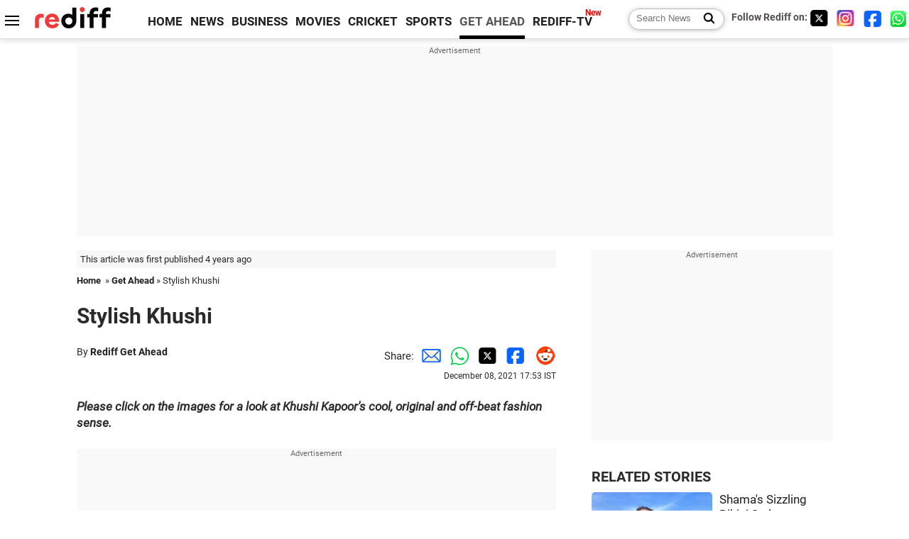

--- FILE ---
content_type: text/html
request_url: https://www.rediff.com/getahead/report/stylish-khushi/20211208.htm
body_size: 11529
content:
<!doctype html>
<html lang="en">
<head>
<meta charset="UTF-8">
<meta name="viewport" content="width=device-width, initial-scale=1" />
<title>Stylish Khushi - Rediff.com Get Ahead</title>
<meta name="keywords" content="IMAGE,  Khushi Kapoor,  Rediff,  Hitesh" />
<link rel="alternate" href="https://www.rediff.com/rss/getahead.xml" type="application/rss+xml"  title="Rediff.com - Get Ahead news" />
<link rel="author" type="text/html" href="https://www.rediff.com/author/Rediff%20Get%20Ahead" />
<meta name="author" content="Rediff Get Ahead" />
<link rel="dns-prefetch" href="//track.rediff.com/" >
<link rel="dns-prefetch" href="//bizmail.rediff.com/" >
<link rel="dns-prefetch" href="//businessemail.rediff.com/" >
<link rel="dns-prefetch" href="//workmail.rediff.com/" >
<link rel="preload" href="//imworld.rediff.com/worldrediff/style_3_16/new_arti_us_4.css" as="style">
<link rel="amphtml" href="https://m.rediff.com/amp/getahead/report/stylish-khushi/20211208.htm" />
<link rel="alternate" media="only screen and (max-width: 640px)" href="https://m.rediff.com/getahead/report/stylish-khushi/20211208.htm" />
<meta http-equiv="X-UA-Compatible" content="IE=Edge" />
<meta name="description" content="A sneak peek into Khushi Kapoor's wardrobe. "  />
<meta name="news_keywords" content="IMAGE,  Khushi Kapoor,  Rediff,  Hitesh" /><meta name="twitter:card" content="summary_large_image" />
<meta property="og:title" content="Stylish Khushi" />
<meta property="og:type" content="article" />
<meta property="og:url" content="https://www.rediff.com/getahead/report/stylish-khushi/20211208.htm" />
<meta property="og:site_name" content="Rediff" />
<meta property="og:description" content="A sneak peek into Khushi Kapoor's wardrobe. " />
<meta itemprop="name" content="Stylish Khushi" />
<meta itemprop="description" content="A sneak peek into Khushi Kapoor's wardrobe. " />
<meta itemprop="publisher" content="Rediff.com" />
<meta itemprop="url" content="https://www.rediff.com/getahead/report/stylish-khushi/20211208.htm" />
<meta itemprop="headline" content="Stylish Khushi" />
<meta itemprop="inLanguage" content="en-US" />
<meta itemprop="keywords" content="IMAGE,  Khushi Kapoor,  Rediff,  Hitesh" />
<meta itemprop="image" content="https://im.rediff.com/1200-630/getahead/2021/dec/07khushi-kapoor1.jpg">
<meta itemprop="datePublished" content="2021-12-08T17:53:33+05:30" />
<meta itemprop="dateModified" content="2021-12-08T17:53:33+05:30" />
<meta itemprop="alternativeHeadline" content="Stylish Khushi" />
<link rel="preload" href="https://im.rediff.com/getahead/2021/dec/07khushi-kapoor1.jpg?w=670&h=900" as="image" /><link rel="icon" type="image/x-icon" href="https://im.rediff.com/favicon2.ico" />
<link rel="canonical" href="https://www.rediff.com/getahead/report/stylish-khushi/20211208.htm" />
<meta itemprop="dateline" content="Mumbai" /><link rel="preconnect" href="//imworld.rediff.com" >
<meta property="og:image" content="https://im.rediff.com/1200-630/getahead/2021/dec/07khushi-kapoor1.jpg" />
<link rel="image_src" href="https://im.rediff.com/1200-630/getahead/2021/dec/07khushi-kapoor1.jpg" />

<script type="application/ld+json">
{
	"@context":"https://schema.org","@type":"NewsMediaOrganization","name":"Rediff.com","url":"https://www.rediff.com","logo":{
		"@type":"ImageObject","url":"https://im.rediff.com/worldrediff/pix/rediff_newlogo.svg","width":400,"height":100
	},
	"address":{
		"@type":"PostalAddress","streetAddress":" Level 9 and 10, Seasons Riddhi Siddhi, Jn of Tilak Road and 1st Gaothan Lane, Santacruz (West)","addressLocality":"Mumbai","addressRegion":"India","addressCountry":"IN","postalCode":"400054"
	},
	"contactPoint":{
		"@type":"ContactPoint","telephone":"+91 - 022 - 61820000","contactType":"Customer Service","areaServed":"IN","availableLanguage":"English","hoursAvailable":{"opens":"09:00","closes":"18:00"}
	},
	"sameAs":[
		"https://x.com/RediffNews",
		"https://www.instagram.com/rediffnews/",
		"https://www.facebook.com/people/Rediff-News/61566156876578/",
		"https://www.youtube.com/@RediffOriginals"
	]
}
</script>
<script type="application/ld+json">
{
	"@context":"https://schema.org",
	"@type":"SiteNavigationElement",
	"name":["rediffmail","Rediff Money","Enterprise Email","Business Email","rediffGURUS","News","Business","Movies","Sports","Cricket","Get Ahead"],
	"url":["https://mail.rediff.com/cgi-bin/login.cgi","https://money.rediff.com","https://workmail.rediff.com","https://businessemail.rediff.com","https://gurus.rediff.com","https://www.rediff.com/news","https://www.rediff.com/business","https://www.rediff.com/movies","https://www.rediff.com/sports","https://www.rediff.com/cricket","https://www.rediff.com/getahead"]
}
</script>
<script type="application/ld+json">
{
	"@context":"https://schema.org",
	"@type":"WebSite",
	"url":"https://www.rediff.com/",
	"potentialAction": {
		"@type": "SearchAction",
		"target": "https://www.rediff.com/search/{srchword}",
		"query-input": "required maxlength=150 name=srchword"
	}
}
</script>

<script type="application/ld+json">
{
	"@context":"https://schema.org",
	"@type":"BreadcrumbList",
	"name":"Breadcrumb",
	"itemListElement":[
		{
		"@type":"ListItem",
		"position":1,
		"item":{
			"@id":"https://www.rediff.com",
			"name":"Home"
		}
		},
		{
		"@type":"ListItem",
		"position":2,
		"item":{
		"@id":"https://www.rediff.com/getahead",
		"name":"Get Ahead"
		}
		},
		{
		"@type":"ListItem",
		"position":3,
		"item":{
		"name":"Stylish Khushi"
		}
		}
	]
}
</script>
<script type="application/ld+json">
{
	"@context":"https://schema.org",
	"@type":"WebPage",
	"name":"Stylish Khushi - Rediff.com India News",
	"description":"A sneak peek into Khushi Kapoor's wardrobe. ",
	"keywords":"IMAGE,  Khushi Kapoor,  Rediff,  Hitesh",
	"speakable":{
		"@type":"SpeakableSpecification",
		"cssSelector":["h1","h2"]
		},
	"url":"https://www.rediff.com/getahead/report/stylish-khushi/20211208.htm"
}
</script>
<script type="application/ld+json">
{
	"@context":"https://schema.org",
	"@type":"NewsArticle",
	"mainEntityOfPage":{
		"@type":"WebPage",
		"@id":"https://www.rediff.com/getahead/report/stylish-khushi/20211208.htm",
		"url":"https://www.rediff.com/getahead/report/stylish-khushi/20211208.htm"
	},
	"inLanguage":"en",
	"headline":"Stylish Khushi",
	"description":"A sneak peek into Khushi Kapoor's wardrobe. ",
	"keywords":"IMAGE,  Khushi Kapoor,  Rediff,  Hitesh",
	"articleSection":"getahead",
	"url":"https://www.rediff.com/getahead/report/stylish-khushi/20211208.htm",
	"image":
	{
		"@type":"ImageObject",
		"url":"https://im.rediff.com/1600-900/getahead/2021/dec/07khushi-kapoor1.jpg",
		"width":"1600",
		"height":"900"
	},
	"datePublished":"2021-12-08T17:53:33+05:30",
	"dateModified":"2021-12-08T17:53:33+05:30",
	"articleBody":"Please click on the images for a look at Khushi Kapoors cool, original and off-beat fashion sense.IMAGE: Sexy, cheeky and chic, Khushi sports a bikini top with a matching hat and denims.All photographs: Kind courtesy Khushi Kapoor/Instagram&nbsp;IMAGE: Her party-ready look is all about glittering accessories.&nbsp;IMAGE: Flaunting her curves in a stylish lilac swimsuit.&nbsp;IMAGE: This look screams understated cool.&nbsp;IMAGE: Rocking what could be the perfect beach look.&nbsp;IMAGE: Perfecting casual dressing in these white separates paired with a sports bra.Photographs curated by Hitesh Harisinghani/Rediff.com&nbsp;X&nbsp;",
	"author":{
		"@type":"Person",
		"name":"Rediff Get Ahead",
		"url":"https://www.rediff.com/author/Rediff%20Get%20Ahead"
	},
	"publisher":{   
		"@type":"NewsMediaOrganization",
		"name":"Rediff.com",
		"logo":{
			"@type":"ImageObject","url":"https://im.rediff.com/worldrediff/pix/rediff_newlogo.svg","width":400,"height":100   
		}        
	},
	"associatedMedia":{
		"@type":"ImageObject",
		"url":"https://im.rediff.com/getahead/2021/dec/07khushi-kapoor1.jpg",
		"caption":"Stylish Khushi",
		"description":"Stylish Khushi",
		"height":"900",
		"width":"1200"
	}		
}
</script>

<script>
var cdn_domain = "https://www.rediff.com";
var section = "getahead";
var article_url = "https://www.rediff.com/getahead/report/stylish-khushi/20211208.htm";
var template = "getahead-leisure-fashion.xsl";
var page_type = "article";
var endyear 	= "2026";
var org_domain = "https://mypage.rediff.com";
var imgpath	= "//imworld.rediff.com/worldrediff/pix";
var ishare_domain	= "https://ishare.rediff.com";
var shopping_domain	= "https://shopping.rediff.com";
var books_domain	= "https://books.rediff.com";
var track_domain	= "https://track.rediff.com";
var money_domain	= "https://money.rediff.com";
var realtime_domain	= "https://realtime.rediff.com";
var share_domain	= "https://share.rediff.com";
var timetoread = "";

function enc(a,url){a.href	=	url;return true;}
function getCookie(name){var dc=document.cookie;var prefix=name+"=";var begin=dc.indexOf("; "+prefix);if(begin==-1){begin=dc.indexOf(prefix);if(begin!=0)return null}else begin+=2;var end=document.cookie.indexOf(";",begin);if(end==-1)end=dc.length;return unescape(dc.substring(begin+prefix.length,end))}
function sharePopup(ob){var left = (screen.width - 800) / 2;var shareurl = ob.href;window.open(shareurl,'sharewindow','toolbar=no,location=0,status=no,menubar=no,scrollbars=yes,resizable=yes,width=800,height=550,top=80,left='+left);}
function trackURL(url){if(navigator.userAgent.toLowerCase().indexOf('msie') != -1){var referLink = document.createElement('a');referLink.href = url;document.body.appendChild(referLink);referLink.click();}else{document.location.href = url;}}

</script>
<link rel="stylesheet" href="//imworld.rediff.com/worldrediff/style_3_16/new_arti_us_4.css" />
<style>.imgcaption{clear:both}.bigtable{margin:10px 0}.logo{width:160px}.toplinks .active{margin-right:0;margin-left:0}.watchasvd{font-size:0.8rem;margin-right:20px;display:inline-block;vertical-align:middle;color:#ef3b3a;font-weight:bold;}.watchasvd::before{content:'';display:inline-block;width:28px;height:17px;background:url('https://im.rediff.com/worldrediff/pix/watchvdicon.jpg') 0 0 no-repeat;vertical-align:middle;}.newtv::after{content:'New';font-weight:bold;color:#ff0000;font-size:0.8rem;position:absolute;top:-10px;right:-13px}.mfrom_flex{display:flex;justify-content:space-between;border-bottom:solid 1px #e2e2e2;padding-bottom:20px}.mfrom_box{max-width:200px;overflow:hidden}.mfrom_copy{font-size:1.1rem;margin-top:5px}.div_subscibe_top{margin-top:30px}.subscribe_btn_in{background:#000;border-radius:50%;width:30px;height:30px;line-height:30px;font-size:1.2rem;color:#fff;border:none;text-align:center}.lbl_sub_email{display:block;font-weight:bold;font-size:0.8rem;margin-bottom:1px}.div_subscibe_top_container{width:calc(100% - 330px);border-right:dotted 1px #ababab;border-left:dotted 1px #ababab;}.div_subscibe_top{width:250px;background:none;margin:0 auto;border:none;border-radius:5px;padding:5px 0 8px 12px;box-shadow:0 0 7px rgba(0, 0, 0, 0.3)}.vcenter{align-items:center}.sub_email_in{padding:5px;text-align:left;height:30px;width:190px;margin-right:5px;border:solid 1px #b2aeae;border-radius:5px;font-size:0.85rem}.sub_email_in::placeholder{font-size:1rem}.subwait{position:absolute;right:50px}.subscrip_message{font-size:0.75rem;font-weight:bold;margin:5px 0}</style>
<script async src="//newads.rediff.com/rediffadserver/www/delivery/asyncjs.php"></script>
<script async src="https://securepubads.g.doubleclick.net/tag/js/gpt.js"></script>

<script>
window.googletag = window.googletag || {cmd: []};
googletag.cmd.push(function() {
	var sectionarr = window.parent.location.href.split("/");
	var authorname = "";
	if(document.getElementById('OAS_author')){authorname = document.getElementById('OAS_author').value;}
	var adv_subsection = "";
	if(document.getElementById('OAS_subsection')){adv_subsection = document.getElementById('OAS_subsection').value;}
	googletag.defineSlot('/21677187305/Rediff_ROS_728x90_ATF_INTL', [[750, 100], [970, 90], [970, 250], [980, 90], [930, 180], [950, 90], [960, 90], [970, 66], [750, 200], [728, 90], [980, 120]], 'div-gpt-ad-1739426843638-0').setTargeting('author', authorname.toLowerCase()).setTargeting('url',sectionarr[3]).setTargeting('subsection',adv_subsection).addService(googletag.pubads());
	googletag.defineSlot('/21677187305/Rediff_ROS_300x250_ATF_INTL', [[336, 280], [300, 250]], 'div-gpt-ad-1739426924396-0').setTargeting('author', authorname.toLowerCase()).setTargeting('url',sectionarr[3]).setTargeting('subsection',adv_subsection).addService(googletag.pubads());
	googletag.defineSlot('/21677187305/Rediff_ROS_300x250_BTF_INTL', [[300, 250], [336, 280]], 'div-gpt-ad-1742278123914-0').setTargeting('author', authorname.toLowerCase()).setTargeting('url',sectionarr[3]).setTargeting('subsection',adv_subsection).addService(googletag.pubads());
	googletag.defineSlot('/21677187305/Rediff_ROS_300x250_BTF2_INTL', [[300, 250], [336, 280]], 'div-gpt-ad-1752125674124-0').setTargeting('author', authorname.toLowerCase()).setTargeting('url',sectionarr[3]).setTargeting('subsection',adv_subsection).addService(googletag.pubads());
	googletag.defineSlot('/21677187305/Rediff_ROS_300x250_BTF3_INTL', [[300, 100], [300, 250], [300, 75]], 'div-gpt-ad-1748412147256-0').setTargeting('author', authorname.toLowerCase()).setTargeting('url',sectionarr[3]).setTargeting('subsection',adv_subsection).addService(googletag.pubads());
	googletag.defineSlot('/21677187305/Rediff_ROS_728x90_BTF_INTL', [[960, 90], [970, 66], [970, 90], [728, 90], [980, 90], [950, 90]], 'div-gpt-ad-1748412234453-0').setTargeting('author', authorname.toLowerCase()).setTargeting('url',sectionarr[3]).setTargeting('subsection',adv_subsection).addService(googletag.pubads());
	if(screen.width >= 1400)
	{
	googletag.defineSlot('/21677187305/Rediff_ROS_120x600_ATF_INTL_Left_Margin', [120, 600], 'div-gpt-ad-1741063428061-0').setTargeting('author', authorname.toLowerCase()).setTargeting('url',sectionarr[3]).setTargeting('subsection',adv_subsection).addService(googletag.pubads());
	googletag.defineSlot('/21677187305/Rediff_ROS_120x600_ATF_INTL_Right_Margin', [120, 600], 'div-gpt-ad-1741063514341-0').setTargeting('author', authorname.toLowerCase()).setTargeting('url',sectionarr[3]).setTargeting('subsection',adv_subsection).addService(googletag.pubads());
	}
	googletag.pubads().enableSingleRequest();
	googletag.enableServices();
});
</script>

<script> window._izq = window._izq || []; window._izq.push(["init"]); </script>
<script src='https://cdn.izooto.com/scripts/39851dc0ca7139b97c039b38dd09bd76150834db.js' async></script>
<script type="text/javascript">
  window._taboola = window._taboola || [];
  _taboola.push({article:'auto'});
  !function (e, f, u, i) {
    if (!document.getElementById(i)){
      e.async = 1;
      e.src = u;
      e.id = i;
      f.parentNode.insertBefore(e, f);
    }
  }(document.createElement('script'),
  document.getElementsByTagName('script')[0],
  '//cdn.taboola.com/libtrc/rediffcom/loader.js',
  'tb_loader_script');
  if(window.performance && typeof window.performance.mark == 'function')
    {window.performance.mark('tbl_ic');}
</script>
<style>.arti_contentbig p.imgcaptionsmall,.imgcaptionsmall{width:50%;color:#515151;font-size:0.9rem;float:left;margin:0 8px 8px 0;line-height:1.4em;}</style>
</head>
<body>
<!-- Begin comScore Tag -->

<script>
var _comscore = _comscore || [];
_comscore.push({ c1: "2", c2: "6035613" });
(function() {
var s = document.createElement("script"), el = document.getElementsByTagName("script")[0]; 
s.async = true;
s.src = "https://sb.scorecardresearch.com/cs/6035613/beacon.js";
el.parentNode.insertBefore(s, el);
})();
</script>
<noscript><img src="https://sb.scorecardresearch.com/p?c1=2&amp;c2=6035613&amp;cv=3.6.0&amp;cj=1" alt="comscore" ></noscript>

<!-- End comScore Tag --><script>
if(!OAS_sitepage)var OAS_sitepage = "";
if(!OAS_listpos)var OAS_listpos = "";

	var ck=document.cookie;
	function getcookie(n)
	{
		var ar=n+"=";var al=ar.length;var cl=ck.length;var i=0;while(i<cl)
		{j=i+al;if(ck.substring(i,j)==ar)
		{e=ck.indexOf(";",j);if(e==-1)
		e=ck.length;return unescape(ck.substring(j,e));}
		i=ck.indexOf(" ",i)+1;if(i==0)
		break;}
		return "";
	}
	var querystring	= "";
	var path	= "";
	var domain	= "";
	var Rkey_data	= "";
	var Rkey	= Math.floor(Math.random() * 1000000);
	querystring	= window.location.search;
	path		= window.location.pathname;
	domain		= window.location.host;
	var tmp_ref = encodeURIComponent(document.referrer);
	if((tmp_ref == null) || (tmp_ref.length == 0)){tmp_ref = "";}
	if (querystring == "")
	{
		Rkey_data = "?rkey="+Rkey;
	}
	else
	{
		Rkey_data = "&rkey="+Rkey;
	}
	if(tmp_ref != "")
	{
		Rkey_data += "&ref="+tmp_ref;
	}
	var metricImgNew = new Image();
	metricImgNew.src = '//usmetric.rediff.com/'+domain+path+querystring+Rkey_data+'&device=pc';
	var Rlo="";
	var Rl = "";
	Rlo	= getcookie("Rlo");
	Rlo = unescape(Rlo).replace(/\+/g," ");
	Rlo = Rlo.replace("@rediffmail.com","");
	Rlo = Rlo.replace(/[^\w\d\s\-\_]/ig,'');
	Rl = getcookie("Rl");
	Rl = Rl.replace(/[^\w\d\s\-\_@\.]/ig,'');
	var tmp_rsc1 = "";
	tmp_rsc1 = getcookie("Rsc");

</script>
<style>.fnt0{font-size:0;}</style>
<div class="fnt0"><ins data-revive-zoneid="333" data-revive-source="_blank" data-revive-target="_blank" data-revive-id="4b71f4079fb345c8ac958d0e9f0b56dd" data-zonename="Rediff_ROS_OutstreamVideo_INTL"></ins></div><input type="hidden" id="OAS_topic"  name="OAS_topic" value="fashion" />
<input type="hidden" id="OAS_author"  name="OAS_author" value="Rediff Get Ahead" />
<input type="hidden" id="ads_moviename"  name="ads_moviename" value="null" />
<div id="tower_conatainer" class='tower_conatainer'><div id="div_left_tower" class="left_tower"></div><div id="div_right_tower" class="right_tower"></div></div><input type="hidden" id="OAS_subsection"  name="OAS_subsection" value="getahead-report-stylish" /><div class="topfixedrow">
	<div class="logobar flex maxwrap">
		<div id="menuicon" class="homesprite menuicon"></div>
		<div class="logo"><a href="https://www.rediff.com"><img src="//imworld.rediff.com/worldrediff/pix/rediff_newlogo.svg" width="120" height="30" alt="rediff logo" /></a></div>
		<div class="toplinks">
			<a href="https://www.rediff.com" class="linkcolor bold" data-secid="nav_article_home" data-pos="1">HOME</a>
			<a href="https://www.rediff.com/news" class="linkcolor bold " data-secid="nav_article_news" data-pos="1">NEWS</a> 
			<a href="https://www.rediff.com/business" class="linkcolor bold " data-secid="nav_article_business" data-pos="1">BUSINESS</a> 
			<a href="https://www.rediff.com/movies" class="linkcolor bold " data-secid="nav_article_movies" data-pos="1">MOVIES</a> 
			<a href="https://www.rediff.com/cricket" class="linkcolor bold " data-secid="nav_article_cricket" data-pos="1">CRICKET</a> 
			<a href="https://www.rediff.com/sports" class="linkcolor bold " data-secid="nav_article_sports" data-pos="1">SPORTS</a> 
			<a href="https://www.rediff.com/getahead" class="linkcolor bold active" data-secid="nav_article_getahead" data-pos="1">GET AHEAD</a>
			<a href="https://tv.rediff.com" class="linkcolor bold relative newtv" data-secid="nav_article_redifftv" data-pos="1">REDIFF-TV</a>
		</div>
		<div class="toprightlinks flex">
			<div class="arti_srch_container"><form name="mainnewsrchform" onsubmit="return submitSearch()" action="https://www.rediff.com/search" method="POST"><input type="text" id="main_srchquery_tbox" name="main_srchquery_tbox" placeholder="Search News" value="" class="txt_srchquery" autocomplete="off"><input type="submit" value="" class="newsrchbtn" aria-label="Search News"></form></div>
			<div class="navbarsocial"><span class="followon">Follow Rediff on: </span><a href="https://x.com/rediffgetahead" target="_blank" aria-label="Twitter"><span class="homesprite socialicons twitter"></span></a> &nbsp; <a href="https://www.instagram.com/rediffgetahead/" target="_blank" aria-label="Instagram"><span class="homesprite socialicons insta"></span></a> &nbsp; <a href="https://www.facebook.com/people/Rediff-News/61566156876578/" target="_blank" aria-label="Facebook"><span class="homesprite socialicons fb"></span></a> &nbsp; <a href="https://whatsapp.com/channel/0029Va5OV1pLtOjB8oWyne1F" target="_blank" aria-label="whatsup"><span class="homesprite socialicons whup"></span></a></div>
		</div>
	</div>
</div>
<div class="advtcontainer lb wrapper">
	<div class="advttext"></div>
	<div id="world_top" class="div_ad_lb01"><div id='div-gpt-ad-1739426843638-0' style='min-width:728px;min-height:66px;'><script>googletag.cmd.push(function(){googletag.display('div-gpt-ad-1739426843638-0');});</script></div></div>
</div>
<div class="wrapper clearfix">
	<!-- leftcontainer starts -->
	<div id="leftcontainer" class="red_leftcontainer">
		<div class="yearsago">This article was first published 4 years ago</div>		<div class="breadcrumb"><a href="https://www.rediff.com" class="bold">Home</a>&nbsp; &raquo;&nbsp;<a href="https://www.rediff.com/getahead" class="bold">Get Ahead</a> &raquo;&nbsp;Stylish Khushi</div>
		<h1 class="artihd">Stylish Khushi</h1>
		<div class="clearfix">
			<div class="floatL">
				<div class="bylinetop">	By <a href="https://www.rediff.com/author/Rediff%20Get%20Ahead" class="bold">Rediff Get Ahead</a>		</div>
				<div> </div>
			</div>
			<div class="floatR">Share:<a href="mailto:?subject=Stylish%20Khushi&body=Read this article https://www.rediff.com/getahead/report/stylish-khushi/20211208.htm" title="Share by Email" aria-label="Email Share"><i class="shareic_sprite email"></i></a><a target="_blank" OnClick="sharePopup(this);return false;" href="https://api.whatsapp.com/send?text=https://www.rediff.com/getahead/report/stylish-khushi/20211208.htm" title="Share on Whatsapp"  aria-label="Whatsapp Share"><i class="shareic_sprite waup"></i></a><a target="_blank" OnClick="sharePopup(this);return false;" href="https://twitter.com/intent/tweet?url=https://www.rediff.com/getahead/report/stylish-khushi/20211208.htm&text=Stylish%20Khushi"  title="Share on Twitter"  aria-label="Twitter Share"><i class="shareic_sprite twit"></i></a><a target="_blank" OnClick="sharePopup(this);return false;" href="https://www.facebook.com/sharer/sharer.php?u=https://www.rediff.com/getahead/report/stylish-khushi/20211208.htm&picture=&title=Stylish%20Khushi&description=" title="Share on Facebook"  aria-label="Facebook Share"><i class="shareic_sprite fb"></i></a><a target="_blank" OnClick="sharePopup(this);return false;" href="https://www.reddit.com/submit?url=https://www.rediff.com/getahead/report/stylish-khushi/20211208.htm&title=Stylish%20Khushi" title="Share on Reddit"  aria-label="Reddit Share"><i class="shareic_sprite reddit"></i></a>
			<p class="updatedon">December 08, 2021 17:53 IST</p>
			</div>
		</div>
				<div id="arti_content_n" class="arti_contentbig clearfix" itemprop="articleBody">
			<p><em><strong>Please click on the images for a look at Khushi Kapoor's cool, original and off-beat fashion sense.</strong></em></p><div id="shop_advertise_div_1"></div><div class="clear"><div class="inline-block" id="div_arti_inline_advt"></div><div class="inline-block" id="div_arti_inline_advt2"></div></div><div id="div_morelike_topic_container"></div>

<div class="ye-item">
<div class="ye-imgbox"><img class=imgwidth class="imgwidth" src="//im.rediff.com/getahead/2021/dec/07khushi-kapoor1.jpg" alt="" /></div>
<div class="ye-txt">
<p style="text-align: center;">IMAGE: Sexy, cheeky and chic, Khushi sports a bikini top with a matching hat and denims.<br /><span class="credit">All photographs: Kind courtesy Khushi Kapoor/Instagram</span></p>
</div>
</div>

<p>&nbsp;</p>

<div class="ye-item">
<div class="ye-imgbox"><img class=imgwidth class="imgwidth" src="//im.rediff.com/getahead/2021/dec/07khushi-kapoor2.jpg" alt="" /></div>
<div class="ye-txt">
<p style="text-align: center;">IMAGE: Her party-ready look is all about glittering accessories.</p>
</div>
</div>

<p>&nbsp;</p>

<div class="ye-item">
<div class="ye-imgbox"><img class=imgwidth class="imgwidth" src="//im.rediff.com/getahead/2021/dec/07khushi-kapoor3.jpg" alt="" /></div>
<div class="ye-txt">
<p style="text-align: center;">IMAGE: Flaunting her curves in a stylish lilac swimsuit.</p>
</div>
</div>

<p>&nbsp;</p>

<div class="ye-item">
<div class="ye-imgbox"><img class=imgwidth class="imgwidth" src="//im.rediff.com/getahead/2021/dec/07khushi-kapoor4.jpg" alt="" /></div>
<div class="ye-txt">
<p style="text-align: center;">IMAGE: This look screams 'understated cool'.</p>
</div>
</div>

<p>&nbsp;</p><div class="clear"></div><div class="advtcontainer lb"><div class="advttext"></div><div id="div_outstream_bottom"><ins data-revive-zoneid="391" data-revive-source="_blank" data-revive-target="_blank" data-revive-id="4b71f4079fb345c8ac958d0e9f0b56dd" data-zonename="Rediff_ROS_InArticleVideo_Middle_INTL"></ins></div></div><div class="clear"></div>

<div class="ye-item">
<div class="ye-imgbox"><img class=imgwidth class="imgwidth" src="//im.rediff.com/getahead/2021/dec/07khushi-kapoor8.jpg" alt="" /></div>
<div class="ye-txt">
<p style="text-align: center;">IMAGE: Rocking what could be the perfect beach look.</p>
</div>
</div>

<p>&nbsp;</p>

<div class="ye-item">
<div class="ye-imgbox"><img class=imgwidth class="imgwidth" src="//im.rediff.com/getahead/2021/dec/07khushi-kapoor7.jpg" alt="" /></div>
<div class="ye-txt">
<p style="text-align: center;">IMAGE: Perfecting casual dressing in these white separates paired with a sports bra.</p>
</div>
</div>

<p><strong>Photographs curated by Hitesh Harisinghani/<em><a href='https://Rediff.com' target='_blank'>Rediff.com</a></em></strong></p>

<div class="ye-target">
<div class="ye-show">
<div id="ye-show-inner" class="ye-show-inner">
<div class="image-box">&nbsp;</div>
</div>
</div>
<div id="prev" class="prev"><img class=imgwidth class="ye-arrow" src="https://im.rediff.com/news/2016/dec/15prev1.png" alt="Previous" border="0" /></div>
<div id="next" class="next"><img class=imgwidth class="ye-arrow" src="https://im.rediff.com/news/2016/dec/15next1.png" alt="Next" border="0" /></div>
<div id="ye-close" class="ye-close">X</div>
</div>
<p><iframe id="photobox" width="95%" height="1" src="https://www.rediff.com/news/2021/jul/19big-image-slider.html" frameborder="0" scrolling="no"></iframe></p>

<p>&nbsp;</p>
<p><img class=imgwidth id="rtop"  src="//im.rediff.com/getahead/2021/dec/07khushi-kapoor10.jpg?w=670&h=900" alt="" style="max-width:100%;"  /></p>
		</div>
		<div class="bylinebot">
			<span><a href="https://www.rediff.com/author/Rediff%20Get%20Ahead" class="bold">Rediff Get Ahead</a> / Rediff.com </span>																	</div>
		<i class="clear"></i>
		<div class="flex spacebetw vcenter">
			<div>Share:<a href="mailto:?subject=Stylish%20Khushi&body=Read this article https://www.rediff.com/getahead/report/stylish-khushi/20211208.htm"  aria-label="Email Share" title="Share by Email"><i class="shareic_sprite email"></i></a><a target="_blank" OnClick="sharePopup(this);return false;" href="https://api.whatsapp.com/send?text=https://www.rediff.com/getahead/report/stylish-khushi/20211208.htm" aria-label="Whatsapp Share" title="Share on Whatsapp"><i class="shareic_sprite waup"></i></a><a target="_blank" OnClick="sharePopup(this);return false;" href="https://twitter.com/intent/tweet?url=https://www.rediff.com/getahead/report/stylish-khushi/20211208.htm&text=Stylish%20Khushi"  title="Share on Twitter"  aria-label="Twitter Share"><i class="shareic_sprite twit"></i></a><a target="_blank" OnClick="sharePopup(this);return false;" href="https://www.facebook.com/sharer/sharer.php?u=https://www.rediff.com/getahead/report/stylish-khushi/20211208.htm&picture=&title=Stylish%20Khushi&description=" title="Share on Facebook"  aria-label="Facebook Share"><i class="shareic_sprite fb"></i></a><a target="_blank" OnClick="sharePopup(this);return false;" href="https://www.reddit.com/submit?url=https://www.rediff.com/getahead/report/stylish-khushi/20211208.htm&title=Stylish%20Khushi" title="Share on Reddit"  aria-label="Reddit Share"><i class="shareic_sprite reddit"></i></a></div>
			<div class="div_subscibe_top_container"><div id='span_subscibe_top' class="div_subscibe_top"><div id='div_subscribe_in_top' class='flex'><form name='frm_subscription_in_top' method='POST' id='frm_subscription_in_top'><label for='sub_email_in_top' class="lbl_sub_email">Subscribe to our Newsletter!</label><input type='text' onkeypress="if(event.keyCode==13){return submitSubscribeTop('sub_email_in_top','subscribe_btn_in_top','div_subscribe_in_top','div_subscrip_message_in_top',1);}" autocomplete='off' id='sub_email_in_top' name='sub_email_in_top' value='' placeholder='&#x2709; Your Email' class='sub_email_in' /><input type='button' onclick="return submitSubscribeTop('sub_email_in_top','subscribe_btn_in_top','div_subscribe_in_top','div_subscrip_message_in_top',1);" value='&gt;' id='subscribe_btn_in_top' class='subscribe_btn_in' /><i id='subwait_top' class='subwait'></i></form></div><div id='div_subscrip_message_in_top' class='subscrip_message hide'></div></div></div>
			<div><a href="https://www.rediff.com/getahead/report/stylish-khushi/20211208.htm?print=true" target="_blank" rel="noreferrer" title="Print this article"><i class="shareic_sprite printicon"></i></a></div>
		</div>
				<div id="tags_div" class="tagsdiv"><p class='bold'>More News Coverage</p></b><a href="https://www.rediff.com/tags/image">IMAGE</a><a href="https://www.rediff.com/tags/-khushi-kapoor"> Khushi Kapoor</a><a href="https://www.rediff.com/tags/-rediff"> Rediff</a><a href="https://www.rediff.com/tags/-hitesh"> Hitesh</a></div>
		<div><div class="advttext"></div><div id="world_bottom1"><div id="taboola-below-article-thumbnails"></div>

<script type="text/javascript">
  window._taboola = window._taboola || [];
  _taboola.push({
    mode: 'thumbnails-a',
    container: 'taboola-below-article-thumbnails',
    placement: 'Below Article Thumbnails',
    target_type: 'mix'
  });
</script>
</div></div>
		<i class="clear"></i><div id="div_ad_bottom3"><ins data-revive-zoneid="259" data-revive-source="_blank" data-revive-target="_blank" data-revive-id="4b71f4079fb345c8ac958d0e9f0b56dd" data-zonename="Rediff_ROS_Native_Widget_BTF2_INTL"></ins></div><i class="clear ht20"></i>
	</div>
	<!-- leftcontainer ends -->
	<!-- rightcontainer starts -->
	<div id="rightcontainer" class="red_rightcontainer">
		<div class="boxadvtcontainer">
			<div class="advttext"></div>
			<div class="relative"><div id="world_right1" class="world_right1"><div id='div-gpt-ad-1739426924396-0' style='min-width:300px;min-height:250px;'><script>googletag.cmd.push(function(){googletag.display('div-gpt-ad-1739426924396-0');});</script></div></div></div>
		</div>
				<div class="div_morenews">
			<h2 class="sechd">RELATED STORIES</h2>
									<div class="mnewsrow clearfix">
								<div class="mnthumb"><a href="https://www.rediff.com/getahead/report/shama-sikanders-sizzling-bikini-styles/20211130.htm" onmousedown="return enc(this,'https://track.rediff.com/click?url=___https%3a%2f%2fwww.rediff.com%2fgetahead%2freport%2fshama-sikanders-sizzling-bikini-styles%2f20211130.htm___&service=news&clientip=23.56.1.19&source=morelike&type=related');"><img src="//im.rediff.com/170-100/getahead/2021/nov/29shama-sikander1.jpg" alt="Shama's Sizzling Bikini Styles" class="rcorner" loading="lazy" /></a></div>
								<div class="mncopy "><a href="https://www.rediff.com/getahead/report/shama-sikanders-sizzling-bikini-styles/20211130.htm"onmousedown="return enc(this,'https://track.rediff.com/click?url=___https%3a%2f%2fwww.rediff.com%2fgetahead%2freport%2fshama-sikanders-sizzling-bikini-styles%2f20211130.htm___&service=news&clientip=23.56.1.19&source=morelike&type=related');">Shama's Sizzling Bikini Styles</a></div>
			</div>
												<div class="mnewsrow clearfix">
								<div class="mnthumb"><a href="https://www.rediff.com/getahead/report/what-do-huma-kajol-priyanka-love/20211201.htm" onmousedown="return enc(this,'https://track.rediff.com/click?url=___https%3a%2f%2fwww.rediff.com%2fgetahead%2freport%2fwhat-do-huma-kajol-priyanka-love%2f20211201.htm___&service=news&clientip=23.56.1.19&source=morelike&type=related');"><img src="//im.rediff.com/170-100/getahead/2021/nov/30fashion-11.jpg" alt="What do Huma, Kajol, Priyanka LOVE?" class="rcorner" loading="lazy" /></a></div>
								<div class="mncopy "><a href="https://www.rediff.com/getahead/report/what-do-huma-kajol-priyanka-love/20211201.htm"onmousedown="return enc(this,'https://track.rediff.com/click?url=___https%3a%2f%2fwww.rediff.com%2fgetahead%2freport%2fwhat-do-huma-kajol-priyanka-love%2f20211201.htm___&service=news&clientip=23.56.1.19&source=morelike&type=related');">What do Huma, Kajol, Priyanka LOVE?</a></div>
			</div>
												<div class="mnewsrow clearfix">
								<div class="mnthumb"><a href="https://www.rediff.com/getahead/report/could-patralekhaa-look-any-happier/20211206.htm" onmousedown="return enc(this,'https://track.rediff.com/click?url=___https%3a%2f%2fwww.rediff.com%2fgetahead%2freport%2fcould-patralekhaa-look-any-happier%2f20211206.htm___&service=news&clientip=23.56.1.19&source=morelike&type=related');"><img src="//im.rediff.com/170-100/getahead/2021/dec/01patralekha1.jpg" alt="Could Patralekhaa look any HAPPIER?" class="rcorner" loading="lazy" /></a></div>
								<div class="mncopy "><a href="https://www.rediff.com/getahead/report/could-patralekhaa-look-any-happier/20211206.htm"onmousedown="return enc(this,'https://track.rediff.com/click?url=___https%3a%2f%2fwww.rediff.com%2fgetahead%2freport%2fcould-patralekhaa-look-any-happier%2f20211206.htm___&service=news&clientip=23.56.1.19&source=morelike&type=related');">Could Patralekhaa look any HAPPIER?</a></div>
			</div>
												<div class="mnewsrow clearfix">
								<div class="mnthumb"><a href="https://www.rediff.com/getahead/report/brides-please-take-note/20211206.htm" onmousedown="return enc(this,'https://track.rediff.com/click?url=___https%3a%2f%2fwww.rediff.com%2fgetahead%2freport%2fbrides-please-take-note%2f20211206.htm___&service=news&clientip=23.56.1.19&source=morelike&type=related');"><img src="//im.rediff.com/170-100/getahead/2021/dec/02bridal-fashion1.jpg" alt="Brides, Please Take Note!" class="rcorner" loading="lazy" /></a></div>
								<div class="mncopy "><a href="https://www.rediff.com/getahead/report/brides-please-take-note/20211206.htm"onmousedown="return enc(this,'https://track.rediff.com/click?url=___https%3a%2f%2fwww.rediff.com%2fgetahead%2freport%2fbrides-please-take-note%2f20211206.htm___&service=news&clientip=23.56.1.19&source=morelike&type=related');">Brides, Please Take Note!</a></div>
			</div>
												<div class="mnewsrow clearfix">
								<div class="mnthumb"><a href="https://www.rediff.com/getahead/report/dia-dazzles-sonakshi-shines/20211203.htm" onmousedown="return enc(this,'https://track.rediff.com/click?url=___https%3a%2f%2fwww.rediff.com%2fgetahead%2freport%2fdia-dazzles-sonakshi-shines%2f20211203.htm___&service=news&clientip=23.56.1.19&source=morelike&type=related');"><img src="//im.rediff.com/170-100/getahead/2021/dec/02fashion-2.jpg" alt="Dia Dazzles. Sonakshi Shines..." class="rcorner" loading="lazy" /></a></div>
								<div class="mncopy "><a href="https://www.rediff.com/getahead/report/dia-dazzles-sonakshi-shines/20211203.htm"onmousedown="return enc(this,'https://track.rediff.com/click?url=___https%3a%2f%2fwww.rediff.com%2fgetahead%2freport%2fdia-dazzles-sonakshi-shines%2f20211203.htm___&service=news&clientip=23.56.1.19&source=morelike&type=related');">Dia Dazzles. Sonakshi Shines...</a></div>
			</div>
								</div>
				<div id="div_mostpop" class="div_mostpop"></div>
		<div id="div_foryou" class="div_foryou clearfix"></div>
				<div class="boxadvtcontainer">
			<div class="advttext"></div>
			<div id="world_right2"><div id='div-gpt-ad-1742278123914-0' style='min-width:300px;min-height:250px;'><script>googletag.cmd.push(function(){googletag.display('div-gpt-ad-1742278123914-0');});</script></div></div>
		</div>
				<div class="div_webstory">
			<h2 class="sechd"><a href="https://www.rediff.com/getahead/web-stories">WEB STORIES</a></h2>
			<div class="webstory"><div><a href="https://www.rediff.com/getahead/slide-show/slide-show-1-new-year-first-and-last-countries-to-welcome-2025/20241231.htm"><img src="//im.rediff.com/105-150/getahead/2024/dec/31-place-0.png" alt="webstory image 1" class="rcorner" loading="lazy" width="105" height="150" /><p>New Year: First and Last Countries to Welcome 2026</p></a></div><div><a href="https://www.rediff.com/getahead/slide-show/slide-show-1-10-thrilling-recipes-for-your-new-year-party/20241231.htm"><img src="//im.rediff.com/105-150/getahead/2024/dec/30-new-year-receipe-1.png" alt="webstory image 2" class="rcorner" loading="lazy" width="105" height="150" /><p>10 Thrilling Recipes For Your New Year Party</p></a></div><div><a href="https://www.rediff.com/getahead/slide-show/slide-show-1-recipe-katori-chaat/20251231.htm"><img src="//im.rediff.com/105-150/getahead/2025/dec/10-kotari-chaat-1.jpg" alt="webstory image 3" class="rcorner" loading="lazy" width="105" height="150" /><p>Recipe: Katori Chaat</p></a></div></div>
		</div>
				<div class="boxadvtcontainer">
			<div class="advttext"></div>
			<div id="div_AD_box10" class="div_ad_box10"><!-- Rediff_ROS_300x250_BTF2_INTL -->
<div id='div-gpt-ad-1752125674124-0' style='min-width:300px;min-height:250px;'><script>googletag.cmd.push(function(){googletag.display('div-gpt-ad-1752125674124-0');});</script></div></div>
		</div>
				<div class="div_video">
			<h2 class="sechd"><a href="https://ishare.rediff.com">VIDEOS</a></h2>
						<div class="vdrow">
				<div class="vdimgbox"><a href="https://ishare.rediff.com/video/others/new-zealand-welcomes-2026-with-spectacular-fireworks-display-in-auckland/11370958" class="relative vdicon"><img src="https://datastore.rediff.com/h180-w300/thumb/5D685E586A5E6F6B686C5F63/qps8hpv6um5jsdam.D.101000.DEC-31B.mp4-0001.png" width="300" height="180" alt="New Zealand Welcomes 2026 With Spectacular Fireworks Display in Auckland" class="rcorner" loading="lazy"><span class="duration">1:41</span></a></div>
				<h3 class="vdtitle"><a href="https://ishare.rediff.com/video/others/new-zealand-welcomes-2026-with-spectacular-fireworks-display-in-auckland/11370958">New Zealand Welcomes 2026 With Spectacular Fireworks...</a></h3>
			</div>
						<div class="vdrow">
				<div class="vdimgbox"><a href="https://ishare.rediff.com/video/others/watch-first-sunrise-of-new-year-2026-lights-up-odisha-s-puri/11371003" class="relative vdicon"><img src="https://datastore.rediff.com/briefcase/53615D675B5B615F706460626D72/iy0ij6uasvc8mvo0.D.75000.WATCH-First-Sunrise-of-New-Year-2026-lights-up-Odishas-Puri.mp4-0001.png" width="300" height="180" alt="WATCH: First Sunrise of New Year 2026 lights up Odisha's Puri" class="rcorner" loading="lazy"><span class="duration">1:15</span></a></div>
				<h3 class="vdtitle"><a href="https://ishare.rediff.com/video/others/watch-first-sunrise-of-new-year-2026-lights-up-odisha-s-puri/11371003">WATCH: First Sunrise of New Year 2026 lights up Odisha's...</a></h3>
			</div>
						<div class="vdrow">
				<div class="vdimgbox"><a href="https://ishare.rediff.com/video/others/kanyakumari-witnesses-india-s-first-sunrise-of-2026/11371000" class="relative vdicon"><img src="https://datastore.rediff.com/h180-w300/thumb/53615D675B5B615F706460626D72/qb6i0ntlt7m2309i.D.67000.The-first-sunrise-of-2026-was-witnessed-in-Kanyakumari..mp4-0014.png" width="300" height="180" alt="Kanyakumari Witnesses India's First Sunrise of 2026" class="rcorner" loading="lazy"><span class="duration">1:07</span></a></div>
				<h3 class="vdtitle"><a href="https://ishare.rediff.com/video/others/kanyakumari-witnesses-india-s-first-sunrise-of-2026/11371000">Kanyakumari Witnesses India's First Sunrise of 2026</a></h3>
			</div>
					</div>
				<div class="boxadvtcontainer">
			<div class="advttext"></div>
			<div id="div_AD_box09" class="div_ad_box09"><div id='div-gpt-ad-1748412147256-0' style='min-width:300px;min-height:75px;'><script>googletag.cmd.push(function(){googletag.display('div-gpt-ad-1748412147256-0');});</script></div></div>
		</div>
						<div class="boxadvtcontainer">
			<div class="advttext"></div>
			<div class="div_ad_box"><div id="taboola-right-article-thumbnails"></div>

<script type="text/javascript">
  window._taboola = window._taboola || [];
  _taboola.push({
    mode: 'thumbnails-right-5x1',
    container: 'taboola-right-article-thumbnails',
    placement: 'Right Article Thumbnails',
    target_type: 'mix'
  });
</script>
</div>
		</div>
	</div>
	<!-- rightcontainer ends -->
</div>
<div class="advtcontainer lb wrapper"><div class="advttext"></div><div id="div_ad_position2" class="div_ad_position2"><div id='div-gpt-ad-1748412234453-0' style='min-width:728px;min-height:66px;'><script>googletag.cmd.push(function(){googletag.display('div-gpt-ad-1748412234453-0');});</script></div></div></div>
<div id="footerLinks" class="footerlinks wrapper">
	<a href="https://track.rediff.com/click?url=___https://workmail.rediff.com?sc_cid=footer-biz-email___&cmp=host&lnk=footer-biz-email&nsrv1=host">Rediffmail for Work</a><a href="https://track.rediff.com/click?url=___https://businessemail.rediff.com/domain?sc_cid=footer-domain___&cmp=host&lnk=footer-domain&nsrv1=host">Book a domain</a><a href="https://mail.rediff.com/cgi-bin/login.cgi">Rediffmail</a><a href="https://money.rediff.com">Money</a><a href="https://ishare.rediff.com">Videos</a><a href="https://www.rediff.com/topstories">The Timeless 100</a>
</div>
<div class="footer alignC wrapper" data-boxno="footer" data-track="label=footer"><img src="//imworld.rediff.com/worldrediff/pix/rediff-on-net-footer-2.png" width="94" height="40" style="vertical-align:middle" alt="rediff on the net"  /> &#169; 2026 <a href="https://www.rediff.com/" title="Rediff.com">Rediff.com</a> - <a href="https://investor.rediff.com/">Investor Information</a> - <a href="https://clients.rediff.com/rediff_advertisewithus/contact.htm">Advertise with us</a> - <a href="https://www.rediff.com/disclaim.htm">Disclaimer</a> - <a href="https://www.rediff.com/w3c/policy.html">Privacy Policy</a> - <a href="https://www.rediff.com/sitemap.xml" title="Sitemap.xml">Sitemap</a> - <a href="https://mypage.rediff.com/feedback">Feedback</a> - <a href="https://www.rediff.com/aboutus.html">About us</a> - <a href="https://www.rediff.com/terms.html">Terms of use</a> - <a href="https://www.rediff.com/grievances.html">Grievances</a></div>
<script>
if(document.getElementById('div_arti_inline_advt'))
{
	var container = document.getElementById('div_arti_inline_advt');
	container.className = "advtcontainer lb";
	container.innerHTML = "<div class='advttext'></div>";
	// Create the inner Taboola div
	var taboolaDiv = document.createElement('div');
	taboolaDiv.id = 'taboola-mid-article-thumbnails';
	container.appendChild(taboolaDiv);

	// Create and append the script tag
	var script = document.createElement('script');
	script.innerHTML = "window._taboola = window._taboola || [];\n" +
	"_taboola.push({\n" +
	"  mode: 'thumbnails-mid-1x2',\n" +
	"  container: 'taboola-mid-article-thumbnails',\n" +
	"  placement: 'Mid Article Thumbnails',\n" +
	"  target_type: 'mix'\n" +
	"});";
	container.appendChild(script);
}
</script>

<span class="ht10"></span>
<div id="div_menu_back" class="div_menu_back"></div>
<div id="div_menu" class="div_menu">
<div class="logobar"><div class="homesprite menuclose" onclick="showHideMenu();"></div><a href="https://www.rediff.com"><img src="//imworld.rediff.com/worldrediff/pix/rediff_newlogo.svg" width="120" height="30" alt="logo" class="menulogo" /></a></div>
<form name="newsrchform" onsubmit="return submitNewsSearch()" action="https://www.rediff.com/search" method="POST" class="newsrchform"><input type="text" id="srchquery_tbox" name="srchquery_tbox" value="" class="menusrchbox" autocomplete="off" placeholder="Search news" aria-label="Search news" />
<input type="submit" value=" " class="menusrchbtn" title="Search" aria-label="Submit" /></form>
<p class="menurow dn">NEWS</p>
<ul class="ulmenu">
<li><a href="https://www.rediff.com/news/headlines">Headlines</a></li>
<li><a href="https://www.rediff.com/news/defence">Defence</a></li>
<li><a href="https://www.rediff.com/news/slideshows">Images</a></li>
<li><a href="https://www.rediff.com/news/columns">Columns</a></li>
<li><a href="https://www.rediff.com/news/interview">Interviews</a></li>
<li><a href="https://www.rediff.com/news/specials">Specials</a></li>
</ul>
<p class="menurow dn">BUSINESS</p>
<ul class="ulmenu">
<li><a href="https://www.rediff.com/business/headlines">Headlines</a></li>
<li><a href="https://www.rediff.com/business/columns">Columns</a></li>
<li><a href="https://www.rediff.com/business/specials">Specials</a></li>
<li><a href="https://www.rediff.com/business/personal-finance">Personal Finance</a></li>
<li><a href="https://www.rediff.com/business/interviews">Interviews</a></li>
<li><a href="https://www.rediff.com/business/slideshows">Images</a></li>
<li><a href="https://www.rediff.com/business/technology">Technology</a></li>
<li><a href="https://www.rediff.com/business/automobiles">Auto</a></li>
<li><a href="https://www.rediff.com/business/personal-finance/headlines">Money Tips</a></li>
<li><a href="https://www.rediff.com/business/union-budget-2025">UNION BUDGET 2025</a></li>
</ul>
<p class="menurow dn">MOVIES</p>
<ul class="ulmenu">
<li><a href="https://www.rediff.com/movies/headlines">Headlines</a></li>
<li><a href="https://www.rediff.com/movies/interviews">Interviews</a></li>
<li><a href="https://www.rediff.com/movies/reviews">Reviews</a></li>
<li><a href="https://www.rediff.com/movies/web-series">Web Series</a></li>
<li><a href="https://www.rediff.com/movies/television">Television</a></li>
<li><a href="https://www.rediff.com/movies/videos">Videos</a></li>
<li><a href="https://www.rediff.com/movies/southernspice">South Cinema</a></li>
<li><a href="https://www.rediff.com/movies/spotted">Stars Spotted</a></li>
</ul>
<p class="menurow dn">CRICKET</p>
<ul class="ulmenu">
<li><a href="https://www.rediff.com/cricket/headlines">Headlines</a></li>
<li><a href="https://www.rediff.com/cricket/slideshows">Images</a></li>
<li><a href="https://www.rediff.com/cricket/statistics">Stats</a></li>
<li><a href="https://www.rediff.com/cricket/women">Women's Cricket</a></li>
</ul>
<p class="menurow dn">SPORTS</p>
<ul class="ulmenu">
<li><a href="https://www.rediff.com/sports/headlines">Headlines</a></li>
<li><a href="https://www.rediff.com/sports/formula1">Formula 1</a></li>
<li><a href="https://www.rediff.com/sports/football">Football</a></li>
<li><a href="https://www.rediff.com/sports/tennis">Tennis</a></li>
<li><a href="https://www.rediff.com/sports/othersports">News</a></li>
</ul>
<p class="menurow dn">GET AHEAD</p>
<ul class="ulmenu">
<li><a href="https://www.rediff.com/getahead/headlines">Headlines</a></li>
<li><a href="https://www.rediff.com/getahead/ugc">Specials</a></li>
<li><a href="https://www.rediff.com/getahead/career">Careers</a></li>
<li><a href="https://www.rediff.com/getahead/glamour">Glamour</a></li>
<li><a href="https://www.rediff.com/getahead/healthandfitness">Health</a></li>
<li><a href="https://www.rediff.com/getahead/achievers">Achievers</a></li>
<li><a href="https://www.rediff.com/getahead/personalfinance">Finance</a></li>
<li><a href="https://www.rediff.com/getahead/travel">Travel</a></li>
<li><a href="https://www.rediff.com/getahead/food">Food</a></li>
<li><a href="https://www.rediff.com/getahead/videos">Videos</a></li>
<li><a href="https://www.rediff.com/getahead/gadgets-n-gaming">Gadgets</a></li>
<li><a href="https://www.rediff.com/getahead/biking-and-motoring">Biking</a></li>
<li><a href="https://www.rediff.com/getahead/relationships">Relationships</a></li>
</ul>
<a href="https://money.rediff.com" data-secid="drawer_rediffmoney" data-pos="1"><p class="menurow">REDIFF MONEY</p></a>
<a href="https://tv.rediff.com" data-secid="drawer_redifftv" data-pos="1"><p class="menurow">REDIFF-TV</p></a>
<a href="https://astrology.rediff.com" data-secid="drawer_rediffastro" data-pos="1"><p class="menurow">REDIFF ASTRO</p></a>
</div>
<script src="//imworld.rediff.com/worldrediff/js_2_5/article_us_3_min.js" async></script>

<script type="text/javascript">
  window._taboola = window._taboola || [];
  _taboola.push({flush: true});
</script>
<!-- Google tag (gtag.js) -->

<script async src="https://www.googletagmanager.com/gtag/js?id=G-3FM4PW27JR"></script> 
<script> 
window.dataLayer = window.dataLayer || []; 
function gtag(){dataLayer.push(arguments);} 
gtag('js', new Date()); 
gtag('config', 'G-3FM4PW27JR'); 
</script>

<!-- End Google tag (gtag.js) -->
<script>
function trackSectionClick(sectionId, position){
	gtag('event', 'section_click', {
		'event_category' : 'user_engagement',
		'event_label' : sectionId,
		'value' : position,
		'section_id' : sectionId,
		'position' : position,
		'device_t' : 'pc'
	});
}
const seclinks = document.querySelectorAll('[data-secid]');
const tot_seclinks = seclinks.length;
for(let i=0; i<tot_seclinks; i++){
	seclinks[i].addEventListener('click', function(e){
		var datasecid = seclinks[i].getAttribute('data-secid');
		var datapos = seclinks[i].getAttribute('data-pos');
		trackSectionClick(datasecid,datapos);
	});
}
</script>
</body>
</html>

--- FILE ---
content_type: text/html
request_url: https://www.rediff.com/news/2021/jul/19big-image-slider.html
body_size: 2422
content:
<!doctype html>
<html lang="en">
 <head>
  <meta charset="UTF-8">
  <meta name="Generator" content="">
  <meta name="Author" content="">
  <meta name="Keywords" content="">
  <meta name="Description" content="">
  <title>Document</title>
  <meta name="viewport" content="width=device-width, initial-scale=1.0, maximum-scale=1">
 
  <style type="text/css">
  

  </style>
 </head>
 <body>


 <script type="text/javascript" src="//im.rediff.com/js/jquery-1.7.1.min.js"></script>

<script type="text/javascript">
<!--
/*
* jQuery Mobile v1.4.5
* http://jquerymobile.com
*
* Copyright 2010, 2014 jQuery Foundation, Inc. and other contributors
* Released under the MIT license.
* http://jquery.org/license
*
*/
//////////////////////

(function ( root, doc, factory ) {
	if ( typeof define === "function" && define.amd ) {
		// AMD. Register as an anonymous module.
		define( [ "jquery" ], function ( $ ) {
			factory( $, root, doc );
			return $.mobile;
		});
	} else {
		// Browser globals
		factory( root.jQuery, root, doc );
	}
}( this, document, function ( jQuery, window, document, undefined ) {(function( $ ) {
	$.mobile = {};
}( jQuery ));

	(function( $, undefined ) {
		var support = {
			touch: "ontouchend" in document
		};

		$.mobile.support = $.mobile.support || {};
		$.extend( $.support, support );
		$.extend( $.mobile.support, support );
	}( jQuery ));


}));

/////////////////////


var n=1;
var prvimg=0;
var nxtimg=0;
var imgid=0;
var idleTime = 0;

var numItems=0;
var indexN=0;
var currItem=0;

document.domain="rediff.com";

 $(document).ready(function(){


	$('head', parent.document).append($("<style type='text\/css'> .ye-item{width: 99%;margin: 2px;margin-bottom: 20px;float: left;padding: 0;box-shadow: 0 1px 3px rgba(0,0,0,0.12), 0 1px 2px rgba(0,0,0,0.24);position:relative;} .image-box{display:block; overflow:hidden; width:100%; color:#ffffff;font-family:Georgia;font-size:18px;} .image-text{display:block; overflow:hidden; width:100%; font-family:Georgia;font-size:18px; margin-top:5px; margin-bottom:10px; line-height:30px;} div.rbig::first-letter{font-size:200%;font-weight:bold;} .ye-item:hover{box-shadow: 0 5px 10px rgba(0,0,0,0.19), 0 6px 6px rgba(0,0,0,0.23);} .ye-imgbox{display:block; overflow:hidden; width:100%;} .imgwidth{width:100%;border: none;display: block;margin: 0 auto;} .clearfix:before, .clearfix:after { content: \"\"; display: table; }  .clearfix:after { clear: both; }  .clearfix { zoom: 1; border:0px solid #000;margin:0 auto;}  .ye-target {position: fixed;top: 0;width: 100%;height:100%;background: rgba(0, 0, 0, 0.7);-webkit-transition: opacity .5s ease-in-out;-moz-transition: opacity .5s ease-in-out;-o-transition: opacity .5s ease-in-out;transition: opacity .5s ease-in-out;overflow: hidden;z-index:9999;left: 0;display:none;border: 0px solid red;}  .ye-close {display: block;width: 50px;height: 30px;box-sizing: border-box;font-size:24px;color: #ffff00;text-decoration: none;position: absolute;top: 0px;right: 0;margin-right:20px;margin-top:5px;font-family:Arial;padding:5px; -webkit-filter: drop-shadow(3px 3px 2px rgba(0,0,0,0.5)); filter: drop-shadow(3px 3px 2px rgba(0,0,0,0.5));z-index:99999;cursor:pointer;} .ye-close:hover{-webkit-filter: drop-shadow(5px 5px 5px rgba(0,0,0,0.5)); filter: drop-shadow(5px 5px 5px rgba(0,0,0,0.5));} .ye-close {top: 0px;margin-right:25px;} .ye-txt-head{font-size:150%; font-weight:bold; text-align:center; padding:10px 5px;line-height:150%;} .ye-txt{padding:5px 10px; text-align:center;} .ye-show{max-width: 100%;height:100%;border: 0px solid green;box-sizing: border-box;-webkit-transition: .5s ease-in-out;-moz-transition: .5s ease-in-out;-o-transition: .5s ease-in-out;transition: .5s ease-in-out;display:block;overflow:hidden;margin: auto;  position:relative;}   .ye-show-inner{max-width:100%;margin: auto;border:0px solid blue;display:block;overflow-y:scroll;	overflow-x:hidden;position:absolute; bottom:0;left:0;right:-35px;top:0;}	.ye-show-img{max-width:100%;}  #ye-show-img-src{width:100%;margin: 0 auto;display:block;box-shadow: 0px 0px 8px rgba(0, 0, 0, 0.3);}   .ye-show-txt-head{max-width:100%;width:100%;margin: 0 auto;border:0px solid #ff0000;display:block;overflow:hidden;color:#ffffff;background: rgba(0, 0, 0, 0.1);font-family:Georgia;font-size:30px;padding:15px;text-align:center;line-height:150%;}  .ye-show-txt{max-width:100%;width:95%;margin: 0 auto;border:0px solid #ff0000;display:block;overflow:hidden;color:#ffffff;background: rgba(0, 0, 0, 0.1);font-family:Georgia;font-size:20px;padding:15px;} .next{display:none;width: 50px;color:#ffffff;position: absolute;cursor:pointer;z-index:999999;;font-size:40px;top: 50%;right: 0;margin-right:40px;margin-top:5px; -webkit-filter: drop-shadow(3px 3px 2px rgba(0,0,0,0.5)); filter: drop-shadow(3px 3px 2px rgba(0,0,0,0.5));} .next:hover{-webkit-filter: drop-shadow(5px 5px 5px rgba(0,0,0,0.5)); filter: drop-shadow(5px 5px 5px rgba(0,0,0,0.5));}.prev{display:block;width: 50px;color:#ffffff;position: absolute;cursor:pointer;z-index:999999;font-size:40px;top: 50%;left: 0;margin-left:20px;margin-top:5px; -webkit-filter: drop-shadow(3px 3px 2px rgba(0,0,0,0.5)); filter: drop-shadow(3px 3px 2px rgba(0,0,0,0.5));} .prev:hover{-webkit-filter: drop-shadow(5px 5px 5px rgba(0,0,0,0.5)); filter: drop-shadow(5px 5px 5px rgba(0,0,0,0.5));}.ye-arrow{width:100%;}  @media only screen and (min-width:240px) and (max-width:500px){	.ye-item{width: 99%;}.ye-show-inner{right:0;}.ye-show-txt-head{font-size:24px;padding:15px 45px 15px 5px;}.ye-close {font-size:24px;top: 0;right: 0;margin-right:0;margin-top:5px;padding:5px;border:0px solid #fff;width: 30px;text-align:right;}.ye-show-txt{font-size:18px;padding:15px 45px 15px 5px;}.next{width: 30px;right: 0;margin-right:15px;margin-top:5px;}.prev{width: 30px;left: 0;margin-left:10px;margin-top:5px;}}</style>"));





//$("#shop_advertise_div_1", parent.document).css("display", "none");
//$("#shop_advertise_div_1", parent.document).hide();
//$("#div_arti_inline_advt", parent.document).css("display", "none");
//$("#div_arti_inline_advt2", parent.document).css("display", "none");
//$(".clear", parent.document).css("display", "none");



numItems = $('.ye-item', parent.document).length;




$(".ye-item", parent.document).click(function(){

	//$("#shop_advertise_div_1", parent.document).css("display", "none");

		$(".ye-target", parent.document).fadeIn(100);

		indexN = $(this, parent.document).parent().children('.ye-item', parent.document).index(this, parent.document);
		currItem = indexN;
		$(".image-box", parent.document).html($('.ye-item:eq('+currItem+')', parent.document).html());

	});

$(".ye-close", parent.document).click(function(){
 $(".ye-target", parent.document).fadeOut(100);
//$("#shop_advertise_div_1", parent.document).css("display", "block");
});

$(".ye-target", parent.document).click(function(e){
if (e.target !== this)
    return;
 $(".ye-target", parent.document).fadeOut(100);
});


function timerIncrement() {
    idleTime = idleTime + 1;
    if (idleTime > 1) { 
	$(".next", parent.document).fadeTo(1000, 0.4);
	$(".prev", parent.document).fadeTo(1000, 0.4);
	$(".ye-close", parent.document).fadeTo(1000, 0.4);
    }
}

    

	if (numItems<=1)
{
	$(".next", parent.document).css("display","none");
	$(".prev", parent.document).css("display","none");
}else
{
	$(".next", parent.document).css("display","block");
	$(".prev", parent.document).css("display","block");

	var idleInterval = setInterval(timerIncrement, 2000);

    $(".ye-target", parent.document).mousemove(function (e) {
        idleTime = 0;
		$(".next", parent.document).css({opacity: 1});
		$(".prev", parent.document).css({opacity: 1});
		$(".ye-close", parent.document).css({opacity: 1});
    });

    $(".ye-target", parent.document).keypress(function (e) {
        idleTime = 0;
		$(".next", parent.document).css({opacity: 1});
		$(".prev", parent.document).css({opacity: 1});
		$(".ye-close", parent.document).css({opacity: 1});
    });

	$(".ye-target", parent.document).on("touchstart",function(){
        idleTime = 0;
		$(".next", parent.document).css({opacity: 1});
		$(".prev", parent.document).css({opacity: 1});
		$(".ye-close", parent.document).css({opacity: 1});
    });

}






$(function() {
    var nextBtn = $("#next", parent.document),
        prevBtn = $("#prev", parent.document);
		imbox = $(".image-box", parent.document);
  
    nextBtn.click(function(e) {
        
	if(currItem < numItems)

		{
		
			currItem++;

			if (currItem>=numItems)
			{
			currItem=0;
			}
			imbox.hide().html($('.ye-item:eq('+currItem+')', parent.document).html()).fadeIn(1000);
		}
		


		});
    prevBtn.click(function(e) {


			if (currItem<=0)
			{
			currItem=numItems;
			}
			currItem=currItem-1;			
			imbox.hide().html($('.ye-item:eq('+currItem+')', parent.document).html()).fadeIn(1000);

		
    });


});



});

//-->
</script>
 </body>
</html>

--- FILE ---
content_type: text/html
request_url: https://recoprofile.rediff.com/shopping_recommendation/get_article_recommendation.php/?function=show_recommendation&frompage=article&artUrl=https%3A%2F%2Fwww.rediff.com%2Fgetahead%2Freport%2Fstylish-khushi%2F20211208.htm&is_mobile=0&location=US
body_size: 1251
content:
show_recommendation({"elements": [{"c_id": "", "imageurl": "https://im.rediff.com/300-300/movies/2025/dec/31imouniroy14.jpg", "topic": "bollywoodchitchat", "meta": "", "section_name": "movies", "c_type": "edit_movies", "title": "Guess Who These Bollywood BFFs Are?", "url": "http://www.rediff.com/movies/report/guess-who-these-bollywood-bffs-are/20260101.htm", "label": "", "publish_date": "2026-01-01T13:15:03Z", "abstract": "Can you guess who these bestie actors are, holidaying on the beaches of Goa?"}, {"c_id": "", "imageurl": "https://im.rediff.com/300-300/getahead/2025/dec/31physiotherapist1.jpg", "topic": "healthtips", "meta": "", "section_name": "getahead", "c_type": "edit_getahead", "title": "Bending Won't Harm Your Back Long-Term", "url": "http://www.rediff.com/getahead/report/bending-wont-harm-your-back-long-term/20260101.htm", "label": "", "publish_date": "2026-01-01T12:46:26Z", "abstract": "Physical activities such as bending and pushing may temporarily flare up lower back pain but are unlikely to cause long-term damage, a new study has found."}, {"c_id": "", "imageurl": "https://im.rediff.com/300-300/cricket/2025/dec/22thakur1.jpg", "topic": "bollywoodlives", "meta": "", "section_name": "cricket", "c_type": "edit_cricket", "title": "Shardul Thakur Reveals 'Little Secret'", "url": "http://www.rediff.com/cricket/report/shardul-thakur-reveals-little-secret/20251222.htm", "label": "", "publish_date": "2025-12-22T09:50:59Z", "abstract": "Mumbai and India all-rounder Shardul Thakur took to social media to share a special personal milestone, announcing the birth of his first child, a baby boy.  "}, {"c_id": "", "imageurl": "http://im.rediff.com/300-300/getahead/2019/jan/24tyc-gokul-jayapal.jpg", "topic": "achievers", "meta": "", "section_name": "getahead", "c_type": "edit_getahead", "title": "#10YearChallenge: Inspiring stories of change and success", "url": "http://www.rediff.com/getahead/report/specials-10yearchallenge-inspiring-stories-of-change-and-success/20190125.htm", "label": "", "publish_date": "2019-01-25T14:23:23Z", "abstract": "Rediff readers take the 10 year challenge and tell us what has changed."}, {"c_id": "", "imageurl": "https://im.rediff.com/300-300/getahead/2019/apr/05kanishak.jpg", "topic": "careertips", "meta": "", "section_name": "getahead", "c_type": "edit_getahead", "title": "UPSC results: Meet the toppers", "url": "http://www.rediff.com/getahead/report/career-upsc-results-iitbs-kanishak-kataria-tops-exam/20190405.htm", "label": "", "publish_date": "2019-04-06T08:42:48Z", "abstract": "In the results announced Friday, April 5, as many as 759 candidates including 577 men and 182 women have been selected.  "}, {"c_id": "", "imageurl": "http://im.rediff.com/300-300/news/2020/feb/empowerment-o.jpg", "topic": "achievers", "meta": "", "section_name": "news", "c_type": "edit_news", "title": "Is this how 'women's empowerment' plays out?", "url": "http://www.rediff.com/news/column/is-this-how-womens-empowerment-plays-out/20200307.htm", "label": "", "publish_date": "2020-03-07T13:27:57Z", "abstract": "'I wonder how much of the guilt do I bear for having started off the cycle in the first place by giving her a job,' says Keya Sarkar."}]})

--- FILE ---
content_type: text/html; charset=utf-8
request_url: https://www.google.com/recaptcha/api2/aframe
body_size: 149
content:
<!DOCTYPE HTML><html><head><meta http-equiv="content-type" content="text/html; charset=UTF-8"></head><body><script nonce="12r5K3TWYJ1YPqtPq7D2Zw">/** Anti-fraud and anti-abuse applications only. See google.com/recaptcha */ try{var clients={'sodar':'https://pagead2.googlesyndication.com/pagead/sodar?'};window.addEventListener("message",function(a){try{if(a.source===window.parent){var b=JSON.parse(a.data);var c=clients[b['id']];if(c){var d=document.createElement('img');d.src=c+b['params']+'&rc='+(localStorage.getItem("rc::a")?sessionStorage.getItem("rc::b"):"");window.document.body.appendChild(d);sessionStorage.setItem("rc::e",parseInt(sessionStorage.getItem("rc::e")||0)+1);localStorage.setItem("rc::h",'1767276926963');}}}catch(b){}});window.parent.postMessage("_grecaptcha_ready", "*");}catch(b){}</script></body></html>